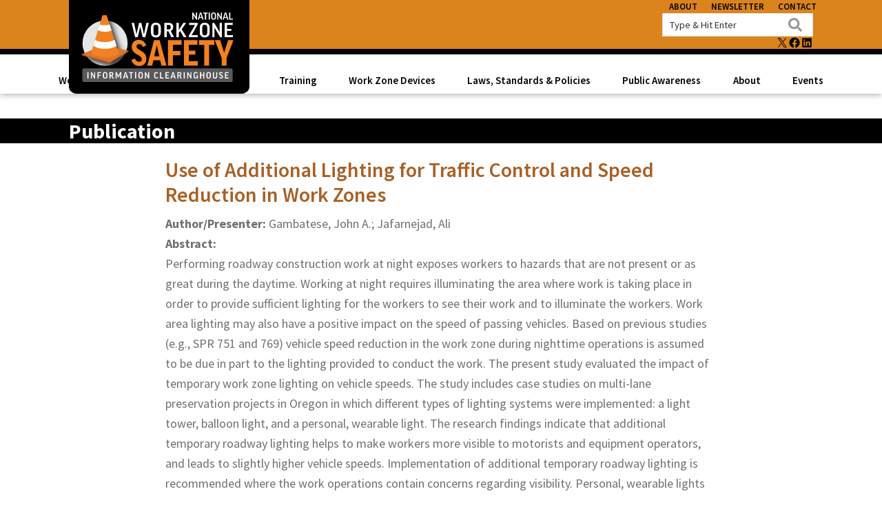

--- FILE ---
content_type: text/html; charset=UTF-8
request_url: https://workzonesafety.org/publication/use-of-additional-lighting-for-traffic-control-and-speed-reduction-in-work-zones/
body_size: 21804
content:
<!DOCTYPE html>
<html lang="en-US">
<head >
<meta charset="UTF-8" />
<meta name="viewport" content="width=device-width, initial-scale=1" />
<meta name='robots' content='index, follow, max-image-preview:large, max-snippet:-1, max-video-preview:-1' />
	<style>img:is([sizes="auto" i], [sizes^="auto," i]) { contain-intrinsic-size: 3000px 1500px }</style>
	
<!-- Google Tag Manager for WordPress by gtm4wp.com -->
<script data-cfasync="false" data-pagespeed-no-defer>
	var gtm4wp_datalayer_name = "dataLayer";
	var dataLayer = dataLayer || [];
</script>
<!-- End Google Tag Manager for WordPress by gtm4wp.com -->
	<!-- This site is optimized with the Yoast SEO plugin v26.7 - https://yoast.com/wordpress/plugins/seo/ -->
	<title>Use of Additional Lighting for Traffic Control and Speed Reduction in Work Zones &#8212; Work Zone Safety Information Clearinghouse</title>
	<link rel="canonical" href="https://workzonesafety.org/publication/use-of-additional-lighting-for-traffic-control-and-speed-reduction-in-work-zones/" />
	<meta property="og:locale" content="en_US" />
	<meta property="og:type" content="article" />
	<meta property="og:title" content="Use of Additional Lighting for Traffic Control and Speed Reduction in Work Zones &#8212; Work Zone Safety Information Clearinghouse" />
	<meta property="og:description" content="Author/Presenter: Gambatese, John A.; Jafarnejad, AliAbstract: Performing roadway construction work at night exposes workers to hazards that are not present or as great during the daytime. Working at night requires [&hellip;]" />
	<meta property="og:url" content="https://workzonesafety.org/publication/use-of-additional-lighting-for-traffic-control-and-speed-reduction-in-work-zones/" />
	<meta property="og:site_name" content="Work Zone Safety Information Clearinghouse" />
	<meta property="article:publisher" content="https://www.facebook.com/workzonesafety.org/" />
	<meta property="article:modified_time" content="2024-05-01T20:42:55+00:00" />
	<meta name="twitter:card" content="summary_large_image" />
	<meta name="twitter:site" content="@WorkZoneSafety" />
	<meta name="twitter:label1" content="Est. reading time" />
	<meta name="twitter:data1" content="1 minute" />
	<script type="application/ld+json" class="yoast-schema-graph">{"@context":"https://schema.org","@graph":[{"@type":"WebPage","@id":"https://workzonesafety.org/publication/use-of-additional-lighting-for-traffic-control-and-speed-reduction-in-work-zones/","url":"https://workzonesafety.org/publication/use-of-additional-lighting-for-traffic-control-and-speed-reduction-in-work-zones/","name":"Use of Additional Lighting for Traffic Control and Speed Reduction in Work Zones &#8212; Work Zone Safety Information Clearinghouse","isPartOf":{"@id":"https://workzonesafety.org/#website"},"datePublished":"2018-05-16T22:34:07+00:00","dateModified":"2024-05-01T20:42:55+00:00","breadcrumb":{"@id":"https://workzonesafety.org/publication/use-of-additional-lighting-for-traffic-control-and-speed-reduction-in-work-zones/#breadcrumb"},"inLanguage":"en-US","potentialAction":[{"@type":"ReadAction","target":["https://workzonesafety.org/publication/use-of-additional-lighting-for-traffic-control-and-speed-reduction-in-work-zones/"]}]},{"@type":"BreadcrumbList","@id":"https://workzonesafety.org/publication/use-of-additional-lighting-for-traffic-control-and-speed-reduction-in-work-zones/#breadcrumb","itemListElement":[{"@type":"ListItem","position":1,"name":"Home","item":"https://workzonesafety.org/"},{"@type":"ListItem","position":2,"name":"Publications","item":"https://workzonesafety.org/publication/"},{"@type":"ListItem","position":3,"name":"Use of Additional Lighting for Traffic Control and Speed Reduction in Work Zones"}]},{"@type":"WebSite","@id":"https://workzonesafety.org/#website","url":"https://workzonesafety.org/","name":"Work Zone Safety Information Clearinghouse","description":"Library of Resources to Improve Roadway Work Zone Safety for All Roadway Users","publisher":{"@id":"https://workzonesafety.org/#organization"},"potentialAction":[{"@type":"SearchAction","target":{"@type":"EntryPoint","urlTemplate":"https://workzonesafety.org/?s={search_term_string}"},"query-input":{"@type":"PropertyValueSpecification","valueRequired":true,"valueName":"search_term_string"}}],"inLanguage":"en-US"},{"@type":"Organization","@id":"https://workzonesafety.org/#organization","name":"Work Zone Safety Clearinghouse","url":"https://workzonesafety.org/","logo":{"@type":"ImageObject","inLanguage":"en-US","@id":"https://workzonesafety.org/#/schema/logo/image/","url":"https://workzonesafety.org/wp-content/uploads/2022/03/logo.png","contentUrl":"https://workzonesafety.org/wp-content/uploads/2022/03/logo.png","width":1746,"height":651,"caption":"Work Zone Safety Clearinghouse"},"image":{"@id":"https://workzonesafety.org/#/schema/logo/image/"},"sameAs":["https://www.facebook.com/workzonesafety.org/","https://x.com/WorkZoneSafety"]}]}</script>
	<!-- / Yoast SEO plugin. -->


<link rel='dns-prefetch' href='//fonts.googleapis.com' />
<link rel='dns-prefetch' href='//www.googletagmanager.com' />
<link href='https://fonts.gstatic.com' crossorigin rel='preconnect' />
<link rel="alternate" type="application/rss+xml" title="Work Zone Safety Information Clearinghouse &raquo; Feed" href="https://workzonesafety.org/feed/" />
<link rel="alternate" type="application/rss+xml" title="Work Zone Safety Information Clearinghouse &raquo; Comments Feed" href="https://workzonesafety.org/comments/feed/" />
<link rel="alternate" type="text/calendar" title="Work Zone Safety Information Clearinghouse &raquo; iCal Feed" href="https://workzonesafety.org/events/?ical=1" />
<script>
window._wpemojiSettings = {"baseUrl":"https:\/\/s.w.org\/images\/core\/emoji\/16.0.1\/72x72\/","ext":".png","svgUrl":"https:\/\/s.w.org\/images\/core\/emoji\/16.0.1\/svg\/","svgExt":".svg","source":{"concatemoji":"https:\/\/workzonesafety.org\/wp-includes\/js\/wp-emoji-release.min.js?ver=6.8.3"}};
/*! This file is auto-generated */
!function(s,n){var o,i,e;function c(e){try{var t={supportTests:e,timestamp:(new Date).valueOf()};sessionStorage.setItem(o,JSON.stringify(t))}catch(e){}}function p(e,t,n){e.clearRect(0,0,e.canvas.width,e.canvas.height),e.fillText(t,0,0);var t=new Uint32Array(e.getImageData(0,0,e.canvas.width,e.canvas.height).data),a=(e.clearRect(0,0,e.canvas.width,e.canvas.height),e.fillText(n,0,0),new Uint32Array(e.getImageData(0,0,e.canvas.width,e.canvas.height).data));return t.every(function(e,t){return e===a[t]})}function u(e,t){e.clearRect(0,0,e.canvas.width,e.canvas.height),e.fillText(t,0,0);for(var n=e.getImageData(16,16,1,1),a=0;a<n.data.length;a++)if(0!==n.data[a])return!1;return!0}function f(e,t,n,a){switch(t){case"flag":return n(e,"\ud83c\udff3\ufe0f\u200d\u26a7\ufe0f","\ud83c\udff3\ufe0f\u200b\u26a7\ufe0f")?!1:!n(e,"\ud83c\udde8\ud83c\uddf6","\ud83c\udde8\u200b\ud83c\uddf6")&&!n(e,"\ud83c\udff4\udb40\udc67\udb40\udc62\udb40\udc65\udb40\udc6e\udb40\udc67\udb40\udc7f","\ud83c\udff4\u200b\udb40\udc67\u200b\udb40\udc62\u200b\udb40\udc65\u200b\udb40\udc6e\u200b\udb40\udc67\u200b\udb40\udc7f");case"emoji":return!a(e,"\ud83e\udedf")}return!1}function g(e,t,n,a){var r="undefined"!=typeof WorkerGlobalScope&&self instanceof WorkerGlobalScope?new OffscreenCanvas(300,150):s.createElement("canvas"),o=r.getContext("2d",{willReadFrequently:!0}),i=(o.textBaseline="top",o.font="600 32px Arial",{});return e.forEach(function(e){i[e]=t(o,e,n,a)}),i}function t(e){var t=s.createElement("script");t.src=e,t.defer=!0,s.head.appendChild(t)}"undefined"!=typeof Promise&&(o="wpEmojiSettingsSupports",i=["flag","emoji"],n.supports={everything:!0,everythingExceptFlag:!0},e=new Promise(function(e){s.addEventListener("DOMContentLoaded",e,{once:!0})}),new Promise(function(t){var n=function(){try{var e=JSON.parse(sessionStorage.getItem(o));if("object"==typeof e&&"number"==typeof e.timestamp&&(new Date).valueOf()<e.timestamp+604800&&"object"==typeof e.supportTests)return e.supportTests}catch(e){}return null}();if(!n){if("undefined"!=typeof Worker&&"undefined"!=typeof OffscreenCanvas&&"undefined"!=typeof URL&&URL.createObjectURL&&"undefined"!=typeof Blob)try{var e="postMessage("+g.toString()+"("+[JSON.stringify(i),f.toString(),p.toString(),u.toString()].join(",")+"));",a=new Blob([e],{type:"text/javascript"}),r=new Worker(URL.createObjectURL(a),{name:"wpTestEmojiSupports"});return void(r.onmessage=function(e){c(n=e.data),r.terminate(),t(n)})}catch(e){}c(n=g(i,f,p,u))}t(n)}).then(function(e){for(var t in e)n.supports[t]=e[t],n.supports.everything=n.supports.everything&&n.supports[t],"flag"!==t&&(n.supports.everythingExceptFlag=n.supports.everythingExceptFlag&&n.supports[t]);n.supports.everythingExceptFlag=n.supports.everythingExceptFlag&&!n.supports.flag,n.DOMReady=!1,n.readyCallback=function(){n.DOMReady=!0}}).then(function(){return e}).then(function(){var e;n.supports.everything||(n.readyCallback(),(e=n.source||{}).concatemoji?t(e.concatemoji):e.wpemoji&&e.twemoji&&(t(e.twemoji),t(e.wpemoji)))}))}((window,document),window._wpemojiSettings);
</script>
<link rel='stylesheet' id='genesis-blocks-style-css-css' href='https://workzonesafety.org/wp-content/plugins/genesis-blocks/dist/style-blocks.build.css?ver=1765185660' media='all' />
<style id='wp-emoji-styles-inline-css'>

	img.wp-smiley, img.emoji {
		display: inline !important;
		border: none !important;
		box-shadow: none !important;
		height: 1em !important;
		width: 1em !important;
		margin: 0 0.07em !important;
		vertical-align: -0.1em !important;
		background: none !important;
		padding: 0 !important;
	}
</style>
<link rel='stylesheet' id='wp-block-library-css' href='https://workzonesafety.org/wp-content/plugins/gutenberg/build/styles/block-library/style.css?ver=22.3.0' media='all' />
<style id='classic-theme-styles-inline-css'>
.wp-block-button__link{background-color:#32373c;border-radius:9999px;box-shadow:none;color:#fff;font-size:1.125em;padding:calc(.667em + 2px) calc(1.333em + 2px);text-decoration:none}.wp-block-file__button{background:#32373c;color:#fff}.wp-block-accordion-heading{margin:0}.wp-block-accordion-heading__toggle{background-color:inherit!important;color:inherit!important}.wp-block-accordion-heading__toggle:not(:focus-visible){outline:none}.wp-block-accordion-heading__toggle:focus,.wp-block-accordion-heading__toggle:hover{background-color:inherit!important;border:none;box-shadow:none;color:inherit;padding:var(--wp--preset--spacing--20,1em) 0;text-decoration:none}.wp-block-accordion-heading__toggle:focus-visible{outline:auto;outline-offset:0}
</style>
<link rel='stylesheet' id='cb-carousel-style-css' href='https://workzonesafety.org/wp-content/plugins/carousel-block/blocks/../build/carousel-legacy/style-index.css?ver=2.0.6' media='all' />
<style id='cb-carousel-v2-style-inline-css'>
.wp-block-cb-carousel-v2{position:relative}.wp-block-cb-carousel-v2[data-cb-pagination=true] .swiper-horizontal{margin-bottom:calc(var(--wp--custom--carousel-block--pagination-bullet-size, 8px)*4)}.wp-block-cb-carousel-v2 .cb-button-next,.wp-block-cb-carousel-v2 .cb-button-prev{color:var(--wp--custom--carousel-block--navigation-color,#000);height:var(--wp--custom--carousel-block--navigation-size,22px);margin-top:calc(0px - var(--wp--custom--carousel-block--navigation-size, 22px)/2);width:calc(var(--wp--custom--carousel-block--navigation-size, 22px)/44*27)}.wp-block-cb-carousel-v2 .cb-button-next:after,.wp-block-cb-carousel-v2 .cb-button-prev:after{font-size:var(--wp--custom--carousel-block--navigation-size,22px)}.wp-block-cb-carousel-v2 .cb-button-next:hover,.wp-block-cb-carousel-v2 .cb-button-prev:hover{color:var(--wp--custom--carousel-block--navigation-hover-color,var(--wp--custom--carousel-block--navigation-color,#000))}.wp-block-cb-carousel-v2 .cb-button-prev,.wp-block-cb-carousel-v2.cb-rtl .cb-button-next{left:calc(var(--wp--custom--carousel-block--navigation-size, 22px)*-1/44*27 - var(--wp--custom--carousel-block--navigation-sides-offset, 10px));right:auto}.wp-block-cb-carousel-v2 .cb-button-next,.wp-block-cb-carousel-v2.cb-rtl .cb-button-prev{left:auto;right:calc(var(--wp--custom--carousel-block--navigation-size, 22px)*-1/44*27 - var(--wp--custom--carousel-block--navigation-sides-offset, 10px))}.wp-block-cb-carousel-v2.cb-rtl .cb-button-next,.wp-block-cb-carousel-v2.cb-rtl .cb-button-prev{transform:scaleX(-1)}.wp-block-cb-carousel-v2 .cb-pagination.swiper-pagination-horizontal{bottom:var(--wp--custom--carousel-block--pagination-bottom,-20px);display:flex;justify-content:center;top:var(--wp--custom--carousel-block--pagination-top,auto)}.wp-block-cb-carousel-v2 .cb-pagination.swiper-pagination-horizontal.swiper-pagination-bullets .cb-pagination-bullet{margin:0 var(--wp--custom--carousel-block--pagination-bullet-horizontal-gap,4px)}.wp-block-cb-carousel-v2 .cb-pagination .cb-pagination-bullet{background:var(--wp--custom--carousel-block--pagination-bullet-color,var(--wp--custom--carousel-block--pagination-bullet-inactive-color,#000));height:var(--wp--custom--carousel-block--pagination-bullet-size,8px);opacity:var(--wp--custom--carousel-block--pagination-bullet-inactive-opacity,var(--wp--custom--carousel-block--pagination-bullet-opacity,.2));width:var(--wp--custom--carousel-block--pagination-bullet-size,8px)}.wp-block-cb-carousel-v2 .cb-pagination .cb-pagination-bullet.swiper-pagination-bullet-active{background:var(--wp--custom--carousel-block--pagination-bullet-active-color,#000);opacity:var(--wp--custom--carousel-block--pagination-bullet-active-opacity,1)}.wp-block-cb-carousel-v2 .cb-pagination .cb-pagination-bullet:not(.swiper-pagination-bullet-active):hover{background:var(--wp--custom--carousel-block--pagination-bullet-hover-color,var(--wp--custom--carousel-block--pagination-bullet-inactive-hover-color,var(--wp--custom--carousel-block--pagination-bullet-active-color,#000)));opacity:var(--wp--custom--carousel-block--pagination-bullet-inactive-hover-opacity,var(--wp--custom--carousel-block--pagination-bullet-inactive-opacity,.2))}.wp-block-cb-carousel-v2.alignfull .cb-button-next,.wp-block-cb-carousel-v2.alignfull .cb-button-prev{color:var(--wp--custom--carousel-block--navigation-alignfull-color,#000)}.wp-block-cb-carousel-v2.alignfull .cb-button-prev,.wp-block-cb-carousel-v2.alignfull.cb-rtl .cb-button-next{left:var(--wp--custom--carousel-block--navigation-sides-offset,10px);right:auto}.wp-block-cb-carousel-v2.alignfull .cb-button-next,.wp-block-cb-carousel-v2.alignfull.cb-rtl .cb-button-prev{left:auto;right:var(--wp--custom--carousel-block--navigation-sides-offset,10px)}.wp-block-cb-carousel-v2 .wp-block-image{margin-bottom:var(--wp--custom--carousel-block--image-margin-bottom,0);margin-top:var(--wp--custom--carousel-block--image-margin-top,0)}.wp-block-cb-carousel-v2 .wp-block-cover{margin-bottom:var(--wp--custom--carousel-block--cover-margin-bottom,0);margin-top:var(--wp--custom--carousel-block--cover-margin-top,0)}.wp-block-cb-carousel-v2 .wp-block-cover.aligncenter,.wp-block-cb-carousel-v2 .wp-block-image.aligncenter{margin-left:auto!important;margin-right:auto!important}

</style>
<style id='global-styles-inline-css'>
:root{--wp--preset--aspect-ratio--square: 1;--wp--preset--aspect-ratio--4-3: 4/3;--wp--preset--aspect-ratio--3-4: 3/4;--wp--preset--aspect-ratio--3-2: 3/2;--wp--preset--aspect-ratio--2-3: 2/3;--wp--preset--aspect-ratio--16-9: 16/9;--wp--preset--aspect-ratio--9-16: 9/16;--wp--preset--color--black: #000000;--wp--preset--color--cyan-bluish-gray: #abb8c3;--wp--preset--color--white: #ffffff;--wp--preset--color--pale-pink: #f78da7;--wp--preset--color--vivid-red: #cf2e2e;--wp--preset--color--luminous-vivid-orange: #ff6900;--wp--preset--color--luminous-vivid-amber: #fcb900;--wp--preset--color--light-green-cyan: #7bdcb5;--wp--preset--color--vivid-green-cyan: #00d084;--wp--preset--color--pale-cyan-blue: #8ed1fc;--wp--preset--color--vivid-cyan-blue: #0693e3;--wp--preset--color--vivid-purple: #9b51e0;--wp--preset--color--theme-primary: #a96025;--wp--preset--color--theme-secondary: #333333;--wp--preset--gradient--vivid-cyan-blue-to-vivid-purple: linear-gradient(135deg,rgb(6,147,227) 0%,rgb(155,81,224) 100%);--wp--preset--gradient--light-green-cyan-to-vivid-green-cyan: linear-gradient(135deg,rgb(122,220,180) 0%,rgb(0,208,130) 100%);--wp--preset--gradient--luminous-vivid-amber-to-luminous-vivid-orange: linear-gradient(135deg,rgb(252,185,0) 0%,rgb(255,105,0) 100%);--wp--preset--gradient--luminous-vivid-orange-to-vivid-red: linear-gradient(135deg,rgb(255,105,0) 0%,rgb(207,46,46) 100%);--wp--preset--gradient--very-light-gray-to-cyan-bluish-gray: linear-gradient(135deg,rgb(238,238,238) 0%,rgb(169,184,195) 100%);--wp--preset--gradient--cool-to-warm-spectrum: linear-gradient(135deg,rgb(74,234,220) 0%,rgb(151,120,209) 20%,rgb(207,42,186) 40%,rgb(238,44,130) 60%,rgb(251,105,98) 80%,rgb(254,248,76) 100%);--wp--preset--gradient--blush-light-purple: linear-gradient(135deg,rgb(255,206,236) 0%,rgb(152,150,240) 100%);--wp--preset--gradient--blush-bordeaux: linear-gradient(135deg,rgb(254,205,165) 0%,rgb(254,45,45) 50%,rgb(107,0,62) 100%);--wp--preset--gradient--luminous-dusk: linear-gradient(135deg,rgb(255,203,112) 0%,rgb(199,81,192) 50%,rgb(65,88,208) 100%);--wp--preset--gradient--pale-ocean: linear-gradient(135deg,rgb(255,245,203) 0%,rgb(182,227,212) 50%,rgb(51,167,181) 100%);--wp--preset--gradient--electric-grass: linear-gradient(135deg,rgb(202,248,128) 0%,rgb(113,206,126) 100%);--wp--preset--gradient--midnight: linear-gradient(135deg,rgb(2,3,129) 0%,rgb(40,116,252) 100%);--wp--preset--font-size--small: 12px;--wp--preset--font-size--medium: 20px;--wp--preset--font-size--large: 20px;--wp--preset--font-size--x-large: 42px;--wp--preset--font-size--normal: 18px;--wp--preset--font-size--larger: 24px;--wp--preset--spacing--20: 0.44rem;--wp--preset--spacing--30: 0.67rem;--wp--preset--spacing--40: 1rem;--wp--preset--spacing--50: 1.5rem;--wp--preset--spacing--60: 2.25rem;--wp--preset--spacing--70: 3.38rem;--wp--preset--spacing--80: 5.06rem;--wp--preset--shadow--natural: 6px 6px 9px rgba(0, 0, 0, 0.2);--wp--preset--shadow--deep: 12px 12px 50px rgba(0, 0, 0, 0.4);--wp--preset--shadow--sharp: 6px 6px 0px rgba(0, 0, 0, 0.2);--wp--preset--shadow--outlined: 6px 6px 0px -3px rgb(255, 255, 255), 6px 6px rgb(0, 0, 0);--wp--preset--shadow--crisp: 6px 6px 0px rgb(0, 0, 0);}:where(.is-layout-flex){gap: 0.5em;}:where(.is-layout-grid){gap: 0.5em;}body .is-layout-flex{display: flex;}.is-layout-flex{flex-wrap: wrap;align-items: center;}.is-layout-flex > :is(*, div){margin: 0;}body .is-layout-grid{display: grid;}.is-layout-grid > :is(*, div){margin: 0;}:where(.wp-block-columns.is-layout-flex){gap: 2em;}:where(.wp-block-columns.is-layout-grid){gap: 2em;}:where(.wp-block-post-template.is-layout-flex){gap: 1.25em;}:where(.wp-block-post-template.is-layout-grid){gap: 1.25em;}.has-black-color{color: var(--wp--preset--color--black) !important;}.has-cyan-bluish-gray-color{color: var(--wp--preset--color--cyan-bluish-gray) !important;}.has-white-color{color: var(--wp--preset--color--white) !important;}.has-pale-pink-color{color: var(--wp--preset--color--pale-pink) !important;}.has-vivid-red-color{color: var(--wp--preset--color--vivid-red) !important;}.has-luminous-vivid-orange-color{color: var(--wp--preset--color--luminous-vivid-orange) !important;}.has-luminous-vivid-amber-color{color: var(--wp--preset--color--luminous-vivid-amber) !important;}.has-light-green-cyan-color{color: var(--wp--preset--color--light-green-cyan) !important;}.has-vivid-green-cyan-color{color: var(--wp--preset--color--vivid-green-cyan) !important;}.has-pale-cyan-blue-color{color: var(--wp--preset--color--pale-cyan-blue) !important;}.has-vivid-cyan-blue-color{color: var(--wp--preset--color--vivid-cyan-blue) !important;}.has-vivid-purple-color{color: var(--wp--preset--color--vivid-purple) !important;}.has-black-background-color{background-color: var(--wp--preset--color--black) !important;}.has-cyan-bluish-gray-background-color{background-color: var(--wp--preset--color--cyan-bluish-gray) !important;}.has-white-background-color{background-color: var(--wp--preset--color--white) !important;}.has-pale-pink-background-color{background-color: var(--wp--preset--color--pale-pink) !important;}.has-vivid-red-background-color{background-color: var(--wp--preset--color--vivid-red) !important;}.has-luminous-vivid-orange-background-color{background-color: var(--wp--preset--color--luminous-vivid-orange) !important;}.has-luminous-vivid-amber-background-color{background-color: var(--wp--preset--color--luminous-vivid-amber) !important;}.has-light-green-cyan-background-color{background-color: var(--wp--preset--color--light-green-cyan) !important;}.has-vivid-green-cyan-background-color{background-color: var(--wp--preset--color--vivid-green-cyan) !important;}.has-pale-cyan-blue-background-color{background-color: var(--wp--preset--color--pale-cyan-blue) !important;}.has-vivid-cyan-blue-background-color{background-color: var(--wp--preset--color--vivid-cyan-blue) !important;}.has-vivid-purple-background-color{background-color: var(--wp--preset--color--vivid-purple) !important;}.has-black-border-color{border-color: var(--wp--preset--color--black) !important;}.has-cyan-bluish-gray-border-color{border-color: var(--wp--preset--color--cyan-bluish-gray) !important;}.has-white-border-color{border-color: var(--wp--preset--color--white) !important;}.has-pale-pink-border-color{border-color: var(--wp--preset--color--pale-pink) !important;}.has-vivid-red-border-color{border-color: var(--wp--preset--color--vivid-red) !important;}.has-luminous-vivid-orange-border-color{border-color: var(--wp--preset--color--luminous-vivid-orange) !important;}.has-luminous-vivid-amber-border-color{border-color: var(--wp--preset--color--luminous-vivid-amber) !important;}.has-light-green-cyan-border-color{border-color: var(--wp--preset--color--light-green-cyan) !important;}.has-vivid-green-cyan-border-color{border-color: var(--wp--preset--color--vivid-green-cyan) !important;}.has-pale-cyan-blue-border-color{border-color: var(--wp--preset--color--pale-cyan-blue) !important;}.has-vivid-cyan-blue-border-color{border-color: var(--wp--preset--color--vivid-cyan-blue) !important;}.has-vivid-purple-border-color{border-color: var(--wp--preset--color--vivid-purple) !important;}.has-vivid-cyan-blue-to-vivid-purple-gradient-background{background: var(--wp--preset--gradient--vivid-cyan-blue-to-vivid-purple) !important;}.has-light-green-cyan-to-vivid-green-cyan-gradient-background{background: var(--wp--preset--gradient--light-green-cyan-to-vivid-green-cyan) !important;}.has-luminous-vivid-amber-to-luminous-vivid-orange-gradient-background{background: var(--wp--preset--gradient--luminous-vivid-amber-to-luminous-vivid-orange) !important;}.has-luminous-vivid-orange-to-vivid-red-gradient-background{background: var(--wp--preset--gradient--luminous-vivid-orange-to-vivid-red) !important;}.has-very-light-gray-to-cyan-bluish-gray-gradient-background{background: var(--wp--preset--gradient--very-light-gray-to-cyan-bluish-gray) !important;}.has-cool-to-warm-spectrum-gradient-background{background: var(--wp--preset--gradient--cool-to-warm-spectrum) !important;}.has-blush-light-purple-gradient-background{background: var(--wp--preset--gradient--blush-light-purple) !important;}.has-blush-bordeaux-gradient-background{background: var(--wp--preset--gradient--blush-bordeaux) !important;}.has-luminous-dusk-gradient-background{background: var(--wp--preset--gradient--luminous-dusk) !important;}.has-pale-ocean-gradient-background{background: var(--wp--preset--gradient--pale-ocean) !important;}.has-electric-grass-gradient-background{background: var(--wp--preset--gradient--electric-grass) !important;}.has-midnight-gradient-background{background: var(--wp--preset--gradient--midnight) !important;}.has-small-font-size{font-size: var(--wp--preset--font-size--small) !important;}.has-medium-font-size{font-size: var(--wp--preset--font-size--medium) !important;}.has-large-font-size{font-size: var(--wp--preset--font-size--large) !important;}.has-x-large-font-size{font-size: var(--wp--preset--font-size--x-large) !important;}
:where(.wp-block-columns.is-layout-flex){gap: 2em;}:where(.wp-block-columns.is-layout-grid){gap: 2em;}
:root :where(.wp-block-pullquote){font-size: 1.5em;line-height: 1.6;}
:where(.wp-block-post-template.is-layout-flex){gap: 1.25em;}:where(.wp-block-post-template.is-layout-grid){gap: 1.25em;}
:where(.wp-block-term-template.is-layout-flex){gap: 1.25em;}:where(.wp-block-term-template.is-layout-grid){gap: 1.25em;}
</style>
<link rel='stylesheet' id='workzone-safety-clearinghouse-css' href='https://workzonesafety.org/wp-content/themes/workzone-safety/style.css?id=ed52f3864d5db2dcdc31' media='all' />
<link rel='stylesheet' id='workzone-safety-clearinghouse-fonts-css' href='https://fonts.googleapis.com/css?family=Source+Sans+Pro:400,400i,600,700&#038;display=swap' media='all' />
<link rel='stylesheet' id='dashicons-css' href='https://workzonesafety.org/wp-includes/css/dashicons.min.css?ver=6.8.3' media='all' />
<link rel='stylesheet' id='workzone-safety-clearinghouse-gutenberg-css' href='https://workzonesafety.org/wp-content/themes/workzone-safety/lib/gutenberg/front-end.css?id=9963972482f1b3a3b4b8' media='all' />
<style id='workzone-safety-clearinghouse-gutenberg-inline-css'>
.gb-block-post-grid .gb-post-grid-items h2 a:hover {
	color: #a96025;
}

.site-container .wp-block-button .wp-block-button__link {
	background-color: #a96025;
}

.wp-block-button .wp-block-button__link:not(.has-background),
.wp-block-button .wp-block-button__link:not(.has-background):focus,
.wp-block-button .wp-block-button__link:not(.has-background):hover {
	color: #ffffff;
}

.site-container .wp-block-button.is-style-outline .wp-block-button__link {
	color: #a96025;
}

.site-container .wp-block-button.is-style-outline .wp-block-button__link:focus,
.site-container .wp-block-button.is-style-outline .wp-block-button__link:hover {
	color: #cc8348;
}		.site-container .has-small-font-size {
			font-size: 12px;
		}		.site-container .has-normal-font-size {
			font-size: 18px;
		}		.site-container .has-large-font-size {
			font-size: 20px;
		}		.site-container .has-larger-font-size {
			font-size: 24px;
		}		.site-container .has-theme-primary-color,
		.site-container .wp-block-button .wp-block-button__link.has-theme-primary-color,
		.site-container .wp-block-button.is-style-outline .wp-block-button__link.has-theme-primary-color {
			color: #a96025;
		}

		.site-container .has-theme-primary-background-color,
		.site-container .wp-block-button .wp-block-button__link.has-theme-primary-background-color,
		.site-container .wp-block-pullquote.is-style-solid-color.has-theme-primary-background-color {
			background-color: #a96025;
		}		.site-container .has-theme-secondary-color,
		.site-container .wp-block-button .wp-block-button__link.has-theme-secondary-color,
		.site-container .wp-block-button.is-style-outline .wp-block-button__link.has-theme-secondary-color {
			color: #333333;
		}

		.site-container .has-theme-secondary-background-color,
		.site-container .wp-block-button .wp-block-button__link.has-theme-secondary-background-color,
		.site-container .wp-block-pullquote.is-style-solid-color.has-theme-secondary-background-color {
			background-color: #333333;
		}
</style>
<link rel='stylesheet' id='simple-social-icons-font-css' href='https://workzonesafety.org/wp-content/plugins/simple-social-icons/css/style.css?ver=4.0.0' media='all' />
<link rel='stylesheet' id='slb_core-css' href='https://workzonesafety.org/wp-content/plugins/simple-lightbox/client/css/app.css?ver=2.9.4' media='all' />
<link rel='stylesheet' id='tablepress-default-css' href='https://workzonesafety.org/wp-content/plugins/tablepress/css/build/default.css?ver=3.2.6' media='all' />
<link rel='stylesheet' id='algolia-autocomplete-css' href='https://workzonesafety.org/wp-content/plugins/wp-search-with-algolia/css/algolia-autocomplete.css?ver=2.11.1' media='all' />
<style id='kadence-blocks-global-variables-inline-css'>
:root {--global-kb-font-size-sm:clamp(0.8rem, 0.73rem + 0.217vw, 0.9rem);--global-kb-font-size-md:clamp(1.1rem, 0.995rem + 0.326vw, 1.25rem);--global-kb-font-size-lg:clamp(1.75rem, 1.576rem + 0.543vw, 2rem);--global-kb-font-size-xl:clamp(2.25rem, 1.728rem + 1.63vw, 3rem);--global-kb-font-size-xxl:clamp(2.5rem, 1.456rem + 3.26vw, 4rem);--global-kb-font-size-xxxl:clamp(2.75rem, 0.489rem + 7.065vw, 6rem);}:root {--global-palette1: #3182CE;--global-palette2: #2B6CB0;--global-palette3: #1A202C;--global-palette4: #2D3748;--global-palette5: #4A5568;--global-palette6: #718096;--global-palette7: #EDF2F7;--global-palette8: #F7FAFC;--global-palette9: #ffffff;}
</style>
<link rel='stylesheet' id='pcs-styles-css' href='https://workzonesafety.org/wp-content/plugins/post-content-shortcodes/styles/default-styles.css?ver=1.0' media='screen' />
<script src="https://workzonesafety.org/wp-includes/js/jquery/jquery.min.js?ver=3.7.1" id="jquery-core-js"></script>
<script src="https://workzonesafety.org/wp-includes/js/jquery/jquery-migrate.min.js?ver=3.4.1" id="jquery-migrate-js"></script>
<link rel="https://api.w.org/" href="https://workzonesafety.org/wp-json/" /><link rel="EditURI" type="application/rsd+xml" title="RSD" href="https://workzonesafety.org/xmlrpc.php?rsd" />
<link rel='shortlink' href='https://workzonesafety.org/?p=52121' />
<link rel="alternate" title="oEmbed (JSON)" type="application/json+oembed" href="https://workzonesafety.org/wp-json/oembed/1.0/embed?url=https%3A%2F%2Fworkzonesafety.org%2Fpublication%2Fuse-of-additional-lighting-for-traffic-control-and-speed-reduction-in-work-zones%2F" />
<link rel="alternate" title="oEmbed (XML)" type="text/xml+oembed" href="https://workzonesafety.org/wp-json/oembed/1.0/embed?url=https%3A%2F%2Fworkzonesafety.org%2Fpublication%2Fuse-of-additional-lighting-for-traffic-control-and-speed-reduction-in-work-zones%2F&#038;format=xml" />
<meta name="generator" content="Site Kit by Google 1.170.0" /><script type="text/javascript">//<![CDATA[
  function external_links_in_new_windows_loop() {
    if (!document.links) {
      document.links = document.getElementsByTagName('a');
    }
    var change_link = false;
    var force = '';
    var ignore = '';

    for (var t=0; t<document.links.length; t++) {
      var all_links = document.links[t];
      change_link = false;
      
      if(document.links[t].hasAttribute('onClick') == false) {
        // forced if the address starts with http (or also https), but does not link to the current domain
        if(all_links.href.search(/^http/) != -1 && all_links.href.search('workzonesafety.org') == -1 && all_links.href.search(/^#/) == -1) {
          // console.log('Changed ' + all_links.href);
          change_link = true;
        }
          
        if(force != '' && all_links.href.search(force) != -1) {
          // forced
          // console.log('force ' + all_links.href);
          change_link = true;
        }
        
        if(ignore != '' && all_links.href.search(ignore) != -1) {
          // console.log('ignore ' + all_links.href);
          // ignored
          change_link = false;
        }

        if(change_link == true) {
          // console.log('Changed ' + all_links.href);
          document.links[t].setAttribute('onClick', 'javascript:window.open(\'' + all_links.href.replace(/'/g, '') + '\', \'_blank\', \'noopener\'); return false;');
          document.links[t].removeAttribute('target');
        }
      }
    }
  }
  
  // Load
  function external_links_in_new_windows_load(func)
  {  
    var oldonload = window.onload;
    if (typeof window.onload != 'function'){
      window.onload = func;
    } else {
      window.onload = function(){
        oldonload();
        func();
      }
    }
  }

  external_links_in_new_windows_load(external_links_in_new_windows_loop);
  //]]></script>

<!-- Stream WordPress user activity plugin v4.1.1 -->
<meta name="tec-api-version" content="v1"><meta name="tec-api-origin" content="https://workzonesafety.org"><link rel="alternate" href="https://workzonesafety.org/wp-json/tribe/events/v1/" />
<!-- Google Tag Manager for WordPress by gtm4wp.com -->
<!-- GTM Container placement set to automatic -->
<script data-cfasync="false" data-pagespeed-no-defer>
	var dataLayer_content = {"pagePostType":"publication","pagePostType2":"single-publication","pagePostAuthor":"Ally Toth"};
	dataLayer.push( dataLayer_content );
</script>
<script data-cfasync="false" data-pagespeed-no-defer>
(function(w,d,s,l,i){w[l]=w[l]||[];w[l].push({'gtm.start':
new Date().getTime(),event:'gtm.js'});var f=d.getElementsByTagName(s)[0],
j=d.createElement(s),dl=l!='dataLayer'?'&l='+l:'';j.async=true;j.src=
'//www.googletagmanager.com/gtm.js?id='+i+dl;f.parentNode.insertBefore(j,f);
})(window,document,'script','dataLayer','GTM-NXMMB6S');
</script>
<!-- End Google Tag Manager for WordPress by gtm4wp.com -->
		<script>
		(function(h,o,t,j,a,r){
			h.hj=h.hj||function(){(h.hj.q=h.hj.q||[]).push(arguments)};
			h._hjSettings={hjid:2699158,hjsv:5};
			a=o.getElementsByTagName('head')[0];
			r=o.createElement('script');r.async=1;
			r.src=t+h._hjSettings.hjid+j+h._hjSettings.hjsv;
			a.appendChild(r);
		})(window,document,'//static.hotjar.com/c/hotjar-','.js?sv=');
		</script>
				<style>
			.algolia-search-highlight {
				background-color: #fffbcc;
				border-radius: 2px;
				font-style: normal;
			}
		</style>
		
<!-- Google Tag Manager snippet added by Site Kit -->
<script>
			( function( w, d, s, l, i ) {
				w[l] = w[l] || [];
				w[l].push( {'gtm.start': new Date().getTime(), event: 'gtm.js'} );
				var f = d.getElementsByTagName( s )[0],
					j = d.createElement( s ), dl = l != 'dataLayer' ? '&l=' + l : '';
				j.async = true;
				j.src = 'https://www.googletagmanager.com/gtm.js?id=' + i + dl;
				f.parentNode.insertBefore( j, f );
			} )( window, document, 'script', 'dataLayer', 'GTM-M9XP494' );
			
</script>

<!-- End Google Tag Manager snippet added by Site Kit -->
<link rel="icon" href="https://workzonesafety.org/wp-content/uploads/2022/04/cropped-favicon-32x32.png" sizes="32x32" />
<link rel="icon" href="https://workzonesafety.org/wp-content/uploads/2022/04/cropped-favicon-192x192.png" sizes="192x192" />
<link rel="apple-touch-icon" href="https://workzonesafety.org/wp-content/uploads/2022/04/cropped-favicon-180x180.png" />
<meta name="msapplication-TileImage" content="https://workzonesafety.org/wp-content/uploads/2022/04/cropped-favicon-270x270.png" />
		<style id="wp-custom-css">
			/* temp header logo */



.wp-custom-logo .title-area {
	max-width: 150px;
	margin-left: 30px;
	padding-top: 0;
	z-index: 100;
	position: absolute;
	top: 0px;
}
.wp-custom-logo .site-title {
	display: none;
}

@media only screen and (min-width: 510px) {
	.wp-custom-logo .title-area {
		
	}
}
@media only screen and (min-width: 960px) {
	.wp-custom-logo .title-area {
		margin-left: 0;
		max-width: 300px;
  }
	.site-header>.wrap {
		padding: 0;
	}
	.nav-primary>.wrap {
		margin: 3px auto 0 auto;
	}
}
/* END temp header logo */

/* New New Logo Widget Header */
.widget-area.header-widget-area {
	margin-left: auto;
	margin-block: 1px 10px;
}

#block-2 {
	max-width: 100px;
	float: right;
}


/* New Home Styles */
.col-container {
  display: table;
  width: 100%;
border-collapse:separate;border-spacing:25px;
}

.col {
  display: table-cell;
  padding: 16px;
	border-style: solid;
  border-width: thin;
  border-color: black;
}


.widget_tribe-widget-events-month .tribe-events-widget-shortcode__header-title {
    margin-bottom: var(--tec-spacer-5);
    display: none;
}

.calendar_filter{
	margin-top: 60%;
	margin-bottom: 40%;
	padding:7px;
	border-left: solid thin;
}

.cal_section{
	padding:0;
}

.tribe-events .tribe-events-calendar-month__day-cell--selected, .tribe-events .tribe-events-calendar-month__day-cell--selected:focus, .tribe-events .tribe-events-calendar-month__day-cell--selected:hover {
    background-color: #db831d !important;
}

.home-events-section .wp-block-navigation li .wp-block-navigation-item__content {
    color: #242322;
}
.home-events-section .tribe-events-widget-events-list {
	padding: 1rem;
}
.cal-buttons {
  background-color: #DB831D;
	color: #0e0e0e;
	font-weight:600;
  padding-top: 12px;
}
/* End New Home Styles */

.strike {
	text-decoration: line-through;
}
.mutcd {
	width: 50%;
	margin: 2rem auto 0rem;
}

.tribe-events .tribe-events-calendar-month__day-cell--selected {
	background-color: #DB831D;
}

.tribe-events-widget-events-month__view-more {
	display: none;
}

.sidebar .tribe-common.tribe-events.tribe-events-widget.tribe-events-view--shortcode.tribe-events-widget-events-month,
.sidebar .tribe-common.tribe-events.tribe-events-widget.tribe-events-view--shortcode.tribe-events-widget-events-shortcode-month {
	padding: .5rem 0;
}
.post-type-archive-tribe_events .sidebar>:first-child~*, .single-tribe_events .sidebar>:first-child~* {
    margin: 1rem ;
}
.post-type-archive-tribe_events .sidebar>:first-child, .single-tribe_events .sidebar>:first-child {
	padding-left: 0;
	padding-right: 0;
}

#tribe-events-content a, .tribe-events-event-meta a {
    text-decoration: underline;
}
#tribe-events-content .gb-block-button a {
    text-decoration: none;
}


/* About */
.uagb-timeline-content .uagb-timeline-desc-content {
	box-sizing: auto;
	width:120%;
}
.content-left{
	    text-align: right !important;

}
.content-right{
	    text-align: right !important;

}
.about-border {
border-style: solid;
   border-width: thin;
   border-color: black;
}
/* END About */

/* Temporary Table Styles Data: Crash trends and stats */
table{border-collapse:collapse;float:left;width:100%}tr:nth-of-type(odd){background:#f9f7f5}td,th{border:1px solid #ccc;padding:6px;text-align:right}th{background:#444;color:#fff;text-align:center}
/* END Temporary Table Styles*/

.entry-content ul>li.uagb-tab {
	list-style-type: none;
}

/* Tablepress */
.page .tablepress .sorting:hover, .page .tablepress .sorting_asc, .page .tablepress .sorting_desc {
	background-color: #3B3B3B;
}
.tablepress tfoot th, .tablepress thead th {
	background-color: #333;
  line-height: 1.2;
	color: white;
}
/* hide state column */
.tablepress.tablepress-id-3 .column-1 {
	display: none;
}
.dataTables_wrapper .tablepress {
	width: 100% !important;
}
/* End Tablepress */

/* Crash Data Pages */
.graph-caption-text {
	font-size: .75rem;
	margin: 0 0 .5rem 0;
}

/* Gravity Forms */
.gform_legacy_markup_wrapper .gfield_required {
	color: #707070;
}
body .hidden {
	display: none;
}

.editor-styles-wrapper .hidden {
    display: block !important; /* Force visibility in block editor */
}

/* Event-specific */
/* Add A Note */
body.postid-10000185 div.tribe-events-notices>ul>li:after {
	content:" See video recordings below.";
}

/* ARTBA Styles */
/* Mailchimp Signup Embed Style */
/* Confirmation text font increase */
#mce-success-response
{
	font-size: 30px;
}
/* Whats New Page */
/* Date Right-Align */
.page-id-85044 .date
{
	font-style: italic;
	text-align: right !important;
}
/* List item separator */
.page-id-85044 li
{
    border-bottom:1px solid lightgrey;
    padding:5px;
    margin:2px;
}
.kb-table td {
  vertical-align: top;
  text-align: center;
  padding: 1rem;
  position: relative;
}

/* Vertical line between columns */
.kb-table td:first-child {
  border-right: 2px solid #a96025;
}

/* Dot on every row, centered on the vertical line */
.kb-table tr td:first-child::after {
  content: "";
  position: absolute;
  top: 50%;
  right: -9px; /* Adjust this depending on padding/border */
  transform: translateY(-50%);
  width: 16px;
  height: 16px;
  background-color: #a96025;
  border: 2px solid #ffffff;
  border-radius: 50%;
  box-shadow: 0 0 0 2px #a96025;
  z-index: 1;
}
/* disable all links inside the Work Zone Training article */
article#post-55920 a {
  pointer-events: none;
  cursor: default;
  text-decoration: none; /* optional: removes underline */
  color: inherit;         /* optional: makes link look like normal text */
}
		</style>
		</head>
<body class="wp-singular publication-template-default single single-publication postid-52121 wp-custom-logo wp-embed-responsive wp-theme-genesis wp-child-theme-workzone-safety tribe-no-js full-width-content genesis-breadcrumbs-hidden genesis-footer-widgets-hidden no-js has-no-blocks publication-single">		<!-- Google Tag Manager (noscript) snippet added by Site Kit -->
		<noscript>
			<iframe src="https://www.googletagmanager.com/ns.html?id=GTM-M9XP494" height="0" width="0" style="display:none;visibility:hidden"></iframe>
		</noscript>
		<!-- End Google Tag Manager (noscript) snippet added by Site Kit -->
		
<!-- GTM Container placement set to automatic -->
<!-- Google Tag Manager (noscript) -->
				<noscript><iframe src="https://www.googletagmanager.com/ns.html?id=GTM-NXMMB6S" height="0" width="0" style="display:none;visibility:hidden" aria-hidden="true"></iframe></noscript>
<!-- End Google Tag Manager (noscript) -->	<script>
	//<![CDATA[
	(function(){
		var c = document.body.classList;
		c.remove( 'no-js' );
		c.add( 'js' );
	})();
	//]]>
	</script>
	
<!-- GTM Container placement set to automatic -->
<!-- Google Tag Manager (noscript) --><div class="site-container"><ul class="genesis-skip-link"><li><a href="#genesis-nav-primary" class="screen-reader-shortcut"> Skip to primary navigation</a></li><li><a href="#genesis-content" class="screen-reader-shortcut"> Skip to main content</a></li></ul><header class="site-header"><div class="wrap"><div class="title-area"><a href="https://workzonesafety.org/" class="custom-logo-link" rel="home"><img width="262" height="135" src="https://workzonesafety.org/wp-content/uploads/2022/03/logo.svg" class="custom-logo" alt="Logo" decoding="async" /></a><p class="site-title">Work Zone Safety Information Clearinghouse</p><p class="site-description">Library of Resources to Improve Roadway Work Zone Safety for All Roadway Users</p></div><div class="widget-area header-widget-area"><nav class="nav-secondary" aria-label="Secondary"><div class="wrap"><ul id="menu-utility" class="menu genesis-nav-menu menu-secondary js-superfish"><li id="menu-item-88088" class="menu-item menu-item-type-post_type menu-item-object-page menu-item-88088"><a href="https://workzonesafety.org/about/"><span >About</span></a></li>
<li id="menu-item-85838" class="menu-item menu-item-type-post_type menu-item-object-page menu-item-85838"><a href="https://workzonesafety.org/newsletter/"><span >Newsletter</span></a></li>
<li id="menu-item-73130" class="menu-item menu-item-type-post_type menu-item-object-page menu-item-73130"><a href="https://workzonesafety.org/contact-us/"><span >Contact</span></a></li>
</ul></div></nav><section id="block-12" class="widget widget_block"><div class="widget-wrap"><link rel='stylesheet' id='kadence-blocks-search-css' href='https://workzonesafety.org/wp-content/plugins/kadence-blocks/dist/style-blocks-search.css?ver=3.5.32' media='all' />
<style>.kb-searchf26508-a2 .kb-search-input[type="text"]{font-size:var(--global-kb-font-size-sm, 0.9rem);border-top:1px solid #dee2e6;border-right:1px solid #dee2e6;border-bottom:1px solid #dee2e6;border-left:1px solid #dee2e6;}.kb-searchf26508-a2 .kb-search-icon svg{fill:#999999;stroke:none;}.kb-searchf26508-a2:hover .kb-search-icon svg{stroke:none;}.kb-searchf26508-a2 .kb-search-close-btn svg{fill:none;}.kb-searchf26508-a2 .kb-search-close-btn{font-size:50px;}.kb-searchf26508-a2 .kb-search-close-btn:hover svg{fill:none;}@media all and (max-width: 1024px){.kb-searchf26508-a2 .kb-search-input[type="text"]{border-top:1px solid #dee2e6;border-right:1px solid #dee2e6;border-bottom:1px solid #dee2e6;border-left:1px solid #dee2e6;}}@media all and (max-width: 767px){.kb-searchf26508-a2 .kb-search-input[type="text"]{border-top:1px solid #dee2e6;border-right:1px solid #dee2e6;border-bottom:1px solid #dee2e6;border-left:1px solid #dee2e6;}}</style><div class="kb-search kb-searchf26508-a2 wp-block-kadence-search"><form class="kb-search-form" role="search" method="get" action="https://workzonesafety.org/"><div class="kb-search-input-wrapper"><input name="s" type="text" class="kb-search-input" placeholder="Type &amp; Hit Enter" aria-label="Search Work Zone Database"><button type="submit" class="kb-search-icon-submit" aria-label="Search"><span class="kb-search-icon"><svg viewBox="0 0 512 512"  fill="currentColor" xmlns="http://www.w3.org/2000/svg"  role="img"><path d="M505 442.7L405.3 343c-4.5-4.5-10.6-7-17-7H372c27.6-35.3 44-79.7 44-128C416 93.1 322.9 0 208 0S0 93.1 0 208s93.1 208 208 208c48.3 0 92.7-16.4 128-44v16.3c0 6.4 2.5 12.5 7 17l99.7 99.7c9.4 9.4 24.6 9.4 33.9 0l28.3-28.3c9.4-9.4 9.4-24.6.1-34zM208 336c-70.7 0-128-57.2-128-128 0-70.7 57.2-128 128-128 70.7 0 128 57.2 128 128 0 70.7-57.2 128-128 128z"/></svg></span></button></div></form></div></div></section>
<section id="block-2" class="widget widget_block"><div class="widget-wrap">
<ul class="wp-block-social-links alignright has-icon-color is-style-logos-only is-content-justification-center is-layout-flex wp-container-core-social-links-is-layout-16018d1d wp-block-social-links-is-layout-flex"><li style="color:#000000;" class="wp-social-link wp-social-link-x  wp-block-social-link"><a rel="noopener nofollow" target="_blank" href="https://x.com/WorkZoneSafety" class="wp-block-social-link-anchor"><svg width="24" height="24" viewBox="0 0 24 24" version="1.1" xmlns="http://www.w3.org/2000/svg" aria-hidden="true" focusable="false"><path d="M13.982 10.622 20.54 3h-1.554l-5.693 6.618L8.745 3H3.5l6.876 10.007L3.5 21h1.554l6.012-6.989L15.868 21h5.245l-7.131-10.378Zm-2.128 2.474-.697-.997-5.543-7.93H8l4.474 6.4.697.996 5.815 8.318h-2.387l-4.745-6.787Z" /></svg><span class="wp-block-social-link-label screen-reader-text">X</span></a></li>

<li style="color:#000000;" class="wp-social-link wp-social-link-facebook  wp-block-social-link"><a rel="noopener nofollow" target="_blank" href="https://www.facebook.com/workzonesafety.org/" class="wp-block-social-link-anchor"><svg width="24" height="24" viewBox="0 0 24 24" version="1.1" xmlns="http://www.w3.org/2000/svg" aria-hidden="true" focusable="false"><path d="M12 2C6.5 2 2 6.5 2 12c0 5 3.7 9.1 8.4 9.9v-7H7.9V12h2.5V9.8c0-2.5 1.5-3.9 3.8-3.9 1.1 0 2.2.2 2.2.2v2.5h-1.3c-1.2 0-1.6.8-1.6 1.6V12h2.8l-.4 2.9h-2.3v7C18.3 21.1 22 17 22 12c0-5.5-4.5-10-10-10z"></path></svg><span class="wp-block-social-link-label screen-reader-text">Facebook</span></a></li>

<li style="color:#000000;" class="wp-social-link wp-social-link-linkedin  wp-block-social-link"><a rel="noopener nofollow" target="_blank" href="https://www.linkedin.com/groups/8637995/" class="wp-block-social-link-anchor"><svg width="24" height="24" viewBox="0 0 24 24" version="1.1" xmlns="http://www.w3.org/2000/svg" aria-hidden="true" focusable="false"><path d="M19.7,3H4.3C3.582,3,3,3.582,3,4.3v15.4C3,20.418,3.582,21,4.3,21h15.4c0.718,0,1.3-0.582,1.3-1.3V4.3 C21,3.582,20.418,3,19.7,3z M8.339,18.338H5.667v-8.59h2.672V18.338z M7.004,8.574c-0.857,0-1.549-0.694-1.549-1.548 c0-0.855,0.691-1.548,1.549-1.548c0.854,0,1.547,0.694,1.547,1.548C8.551,7.881,7.858,8.574,7.004,8.574z M18.339,18.338h-2.669 v-4.177c0-0.996-0.017-2.278-1.387-2.278c-1.389,0-1.601,1.086-1.601,2.206v4.249h-2.667v-8.59h2.559v1.174h0.037 c0.356-0.675,1.227-1.387,2.526-1.387c2.703,0,3.203,1.779,3.203,4.092V18.338z"></path></svg><span class="wp-block-social-link-label screen-reader-text">LinkedIn</span></a></li></ul>
</div></section>
<section id="block-11" class="widget widget_block widget_text"><div class="widget-wrap">
<p></p>
</div></section>
</div></div><nav class="nav-primary" aria-label="Main" id="genesis-nav-primary"><div class="wrap"><ul id="menu-main-menu" class="menu genesis-nav-menu menu-primary js-superfish"><li id="menu-item-73018" class="menu-item menu-item-type-post_type menu-item-object-page menu-item-has-children menu-item-73018"><a href="https://workzonesafety.org/work-zone-data/"><span ><div class="Work Zone Data">Work Zone Data </div></span></a>
<ul class="sub-menu">
	<li id="menu-item-73040" class="menu-item menu-item-type-post_type menu-item-object-page menu-item-73040"><a href="https://workzonesafety.org/work-zone-data/"><span >At a Glance</span></a></li>
	<li id="menu-item-73036" class="menu-item menu-item-type-post_type menu-item-object-page menu-item-73036"><a href="https://workzonesafety.org/work-zone-data/work-zone-fatal-crashes-and-fatalities/"><span >National &#038; State Traffic Data</span></a></li>
	<li id="menu-item-73037" class="menu-item menu-item-type-post_type menu-item-object-page menu-item-73037"><a href="https://workzonesafety.org/work-zone-data/work-zone-traffic-crash-trends-and-statistics/"><span >Work Zone Traffic Crash Trends and Statistics</span></a></li>
	<li id="menu-item-73038" class="menu-item menu-item-type-post_type menu-item-object-page menu-item-73038"><a href="https://workzonesafety.org/work-zone-data/worker-fatalities-and-injuries-at-road-construction-sites/"><span >Worker Fatalities and Injuries at Road Construction Sites</span></a></li>
</ul>
</li>
<li id="menu-item-73033" class="menu-item menu-item-type-post_type menu-item-object-page menu-item-has-children menu-item-73033"><a href="https://workzonesafety.org/topics-of-interest/large-truck-safety/"><span >Topics of Interest</span></a>
<ul class="sub-menu">
	<li id="menu-item-73026" class="menu-item menu-item-type-post_type menu-item-object-page menu-item-73026"><a href="https://workzonesafety.org/topics-of-interest/large-truck-safety/"><span >Commercial Motor Vehicle Safety</span></a></li>
	<li id="menu-item-73023" class="menu-item menu-item-type-post_type menu-item-object-page menu-item-73023"><a href="https://workzonesafety.org/topics-of-interest/smart-work-zones/"><span >Smart Work Zones</span></a></li>
	<li id="menu-item-73024" class="menu-item menu-item-type-post_type menu-item-object-page menu-item-73024"><a href="https://workzonesafety.org/topics-of-interest/transportation-management-plans/"><span >Work Zone Safety and MobilityTransportation Management Plans</span></a></li>
	<li id="menu-item-73025" class="menu-item menu-item-type-post_type menu-item-object-page menu-item-73025"><a href="https://workzonesafety.org/topics-of-interest/accommodating-pedestrians/"><span >Accommodating Pedestrians</span></a></li>
	<li id="menu-item-76060" class="menu-item menu-item-type-post_type menu-item-object-page menu-item-76060"><a href="https://workzonesafety.org/topics-of-interest/worker-safety-and-welfare/"><span >Worker Safety and Welfare</span></a></li>
	<li id="menu-item-73027" class="menu-item menu-item-type-post_type menu-item-object-page menu-item-73027"><a href="https://workzonesafety.org/topics-of-interest/project-coordination-in-work-zones/"><span >Project Coordination in Work Zones</span></a></li>
</ul>
</li>
<li id="menu-item-87996" class="menu-item menu-item-type-custom menu-item-object-custom menu-item-has-children menu-item-87996"><a href="#"><span >Training</span></a>
<ul class="sub-menu">
	<li id="menu-item-73030" class="menu-item menu-item-type-post_type menu-item-object-page menu-item-73030"><a href="https://workzonesafety.org/training-resources/online-courses/"><span >Online Courses</span></a></li>
	<li id="menu-item-73029" class="menu-item menu-item-type-post_type menu-item-object-page menu-item-73029"><a href="https://workzonesafety.org/training-resources/fhwa-safety-grant-products/"><span >FHWA Safety Grant Products</span></a></li>
	<li id="menu-item-73031" class="menu-item menu-item-type-post_type menu-item-object-page menu-item-73031"><a href="https://workzonesafety.org/training-resources/toolboxes/"><span >Toolboxes</span></a></li>
	<li id="menu-item-73032" class="menu-item menu-item-type-post_type menu-item-object-page menu-item-73032"><a href="https://workzonesafety.org/training-resources/"><span >Flagger</span></a></li>
	<li id="menu-item-73039" class="menu-item menu-item-type-post_type menu-item-object-page menu-item-73039"><a href="https://workzonesafety.org/training-resources/certification/"><span >Certification and <br/>  Accreditation</span></a></li>
</ul>
</li>
<li id="menu-item-73019" class="menu-item menu-item-type-post_type menu-item-object-page menu-item-73019"><a href="https://workzonesafety.org/work-zone-devices/"><span >Work Zone Devices</span></a></li>
<li id="menu-item-73020" class="menu-item menu-item-type-post_type menu-item-object-page menu-item-73020"><a href="https://workzonesafety.org/laws-standards-policies/"><span >Laws, Standards &#038; Policies</span></a></li>
<li id="menu-item-89882" class="menu-item menu-item-type-post_type menu-item-object-page menu-item-89882"><a href="https://workzonesafety.org/public-awareness/work-zone-awareness-week/"><span >Public Awareness</span></a></li>
<li id="menu-item-88087" class="menu-item menu-item-type-post_type menu-item-object-page menu-item-88087"><a href="https://workzonesafety.org/about/"><span >About</span></a></li>
<li id="menu-item-73065" class="menu-item menu-item-type-post_type_archive menu-item-object-tribe_events menu-item-73065"><a href="https://workzonesafety.org/events/"><span >Events</span></a></li>
<li id="menu-item-73131" class="hide-on-big-screen menu-item menu-item-type-post_type menu-item-object-page menu-item-73131"><a href="https://workzonesafety.org/contact-us/"><span >Contact</span></a></li>
<li id="menu-item-73083" class="hide-on-big-screen menu-item menu-item-type-custom menu-item-object-custom menu-item-73083"><a href="/?s="><span >Search</span></a></li>
</ul></div></nav></header><div class="site-inner"><div class="content-sidebar-wrap"><main class="content" id="genesis-content"><article class="post-52121 publication type-publication status-publish work_zone_topics-lighting work_zone_topics-night work_zone_topics-speed-control work_zone_topics-temporary-traffic-control work_zone_topics-visibility provider-oregon-department-of-transportation display_category-reports-papers language-english entry" aria-label="Use of Additional Lighting for Traffic Control and Speed Reduction in Work Zones"><header class="entry-header"><div class="alignfull cpt-title">Publication</div></header><div class="entry-content"><h1 class="entry-title">Use of Additional Lighting for Traffic Control and Speed Reduction in Work Zones</h1>
<strong>Author/Presenter:</strong> Gambatese, John A.; Jafarnejad, Ali<br /><strong>Abstract:</strong> <p>Performing roadway construction work at night exposes workers to hazards that are not present or as great during the daytime. Working at night requires illuminating the area where work is taking place in order to provide sufficient lighting for the workers to see their work and to illuminate the workers. Work area lighting may also have a positive impact on the speed of passing vehicles. Based on previous studies (e.g., SPR 751 and 769) vehicle speed reduction in the work zone during nighttime operations is assumed to be due in part to the lighting provided to conduct the work. The present study evaluated the impact of temporary work zone lighting on vehicle speeds. The study includes case studies on multi-lane preservation projects in Oregon in which different types of lighting systems were implemented: a light tower, balloon light, and a personal, wearable light. The research findings indicate that additional temporary roadway lighting helps to make workers more visible to motorists and equipment operators, and leads to slightly higher vehicle speeds. Implementation of additional temporary roadway lighting is recommended where the work operations contain concerns regarding visibility. Personal, wearable lights are also recommended for workers who are located away from large equipment and other light sources.</p>
<div class="fields"><strong>Publisher:</strong>&nbsp;Oregon Department of Transportation
<br /><strong>Publication Date:</strong> 2018<br /><strong>Full Text URL:</strong> <a href="https://www.oregon.gov/ODOT/Programs/ResearchDocuments/SPR791_AdditionalWorkzoneLighting.pdf">Link to URL</a><br /><strong>Publication Types:</strong>&nbsp;Books, Reports, Papers, and Research Articles
<br /><strong>Topics:</strong>&nbsp;<a href="https://workzonesafety.org/work_zone_topics/lighting/" rel="tag">Lighting</a>; <a href="https://workzonesafety.org/work_zone_topics/night/" rel="tag">Night</a>; <a href="https://workzonesafety.org/work_zone_topics/speed-control/" rel="tag">Speed Control</a>; <a href="https://workzonesafety.org/work_zone_topics/temporary-traffic-control/" rel="tag">Temporary Traffic Control</a>; <a href="https://workzonesafety.org/work_zone_topics/visibility/" rel="tag">Visibility</a>
</p></div><!-- end .fields --></div><footer class="entry-footer"></footer></article></main></div></div><footer class="site-footer"><div class="wrap"><p><section class="copyright">
Copyright &#xA9;&nbsp;2026 American Road &amp; Transportation Builders Association (ARTBA). The National Work Zone Safety Information Clearinghouse is a project of the ARTBA Transportation Development Foundation. It is operated in cooperation with the U.S. Federal Highway Administration and Texas A&amp;M Transportation Institute. | <a href="/legal-notices/copyright-statement/">Copyright Statement </a> · <a href="/legal-notices/privacy-policy/">Privacy Policy</a> · <a href="/legal-notices/disclaimer/">Disclaimer</a>
</section>
<div class="logos">
		<a class="artbalogo" title="ARTBA website" href="https://www.artba.org">
	    	<img src="/wp-content/uploads/2022/04/artbalogo1.png" alt="American Road and Transportation Builders Association">
	    </a>

	    <a class="artba" title="ARTBA Transportation Development Foundation website" href="https://artbatdf.org/">
	    	<img src="/wp-content/uploads/2022/04/Foundation.gif" alt="Transportation Development Foundation, American Road and Transportation Builders Association">
	    </a>

	    <a class="fhwa" title="FHWA website" href="https://www.fhwa.dot.gov/">
	    	<img src="/wp-content/uploads/2022/04/usdot-fhwa-logo.svg" alt="U.S. Department of Transportation Federal Highway Administration">
	    </a>

	    <a class="tti" title="Texas A&amp;M Transportation Institute website" href="https://tti.tamu.edu">
	    	<img src="/wp-content/uploads/2022/04/tti-logo.svg" alt="Texas A&amp;M Transportation Institute">
	    </a>
    </div></p></div></footer></div><script type="speculationrules">
{"prefetch":[{"source":"document","where":{"and":[{"href_matches":"\/*"},{"not":{"href_matches":["\/wp-*.php","\/wp-admin\/*","\/wp-content\/uploads\/*","\/wp-content\/*","\/wp-content\/plugins\/*","\/wp-content\/themes\/workzone-safety\/*","\/wp-content\/themes\/genesis\/*","\/*\\?(.+)"]}},{"not":{"selector_matches":"a[rel~=\"nofollow\"]"}},{"not":{"selector_matches":".no-prefetch, .no-prefetch a"}}]},"eagerness":"conservative"}]}
</script>
		<span id="tipus"></span>
				<script>
		( function ( body ) {
			'use strict';
			body.className = body.className.replace( /\btribe-no-js\b/, 'tribe-js' );
		} )( document.body );
		</script>
			<script type="text/javascript">
		function genesisBlocksShare( url, title, w, h ){
			var left = ( window.innerWidth / 2 )-( w / 2 );
			var top  = ( window.innerHeight / 2 )-( h / 2 );
			return window.open(url, title, 'toolbar=no, location=no, directories=no, status=no, menubar=no, scrollbars=no, resizable=no, copyhistory=no, width=600, height=600, top='+top+', left='+left);
		}
	</script>
	<style type="text/css" media="screen"></style><script> /* <![CDATA[ */var tribe_l10n_datatables = {"aria":{"sort_ascending":": activate to sort column ascending","sort_descending":": activate to sort column descending"},"length_menu":"Show _MENU_ entries","empty_table":"No data available in table","info":"Showing _START_ to _END_ of _TOTAL_ entries","info_empty":"Showing 0 to 0 of 0 entries","info_filtered":"(filtered from _MAX_ total entries)","zero_records":"No matching records found","search":"Search:","all_selected_text":"All items on this page were selected. ","select_all_link":"Select all pages","clear_selection":"Clear Selection.","pagination":{"all":"All","next":"Next","previous":"Previous"},"select":{"rows":{"0":"","_":": Selected %d rows","1":": Selected 1 row"}},"datepicker":{"dayNames":["Sunday","Monday","Tuesday","Wednesday","Thursday","Friday","Saturday"],"dayNamesShort":["Sun","Mon","Tue","Wed","Thu","Fri","Sat"],"dayNamesMin":["S","M","T","W","T","F","S"],"monthNames":["January","February","March","April","May","June","July","August","September","October","November","December"],"monthNamesShort":["January","February","March","April","May","June","July","August","September","October","November","December"],"monthNamesMin":["Jan","Feb","Mar","Apr","May","Jun","Jul","Aug","Sep","Oct","Nov","Dec"],"nextText":"Next","prevText":"Prev","currentText":"Today","closeText":"Done","today":"Today","clear":"Clear"}};/* ]]> */ </script><script type="text/javascript">var algolia = {"debug":false,"application_id":"2UJPK12KHK","search_api_key":"03365279b2718c9ec49761f8d60e77d2","powered_by_enabled":true,"insights_enabled":false,"search_hits_per_page":"6","query":"","indices":{"searchable_posts":{"name":"wp_searchable_posts","id":"searchable_posts","enabled":true,"replicas":[]}},"autocomplete":{"sources":[{"index_id":"searchable_posts","index_name":"wp_searchable_posts","label":"All posts","admin_name":"All posts","position":10,"max_suggestions":5,"tmpl_suggestion":"autocomplete-post-suggestion","enabled":true}],"input_selector":"input[name='s']:not(.no-autocomplete):not(#adminbar-search)"}};</script>
<script type="text/html" id="tmpl-autocomplete-header">

</script>

<script type="text/html" id="tmpl-autocomplete-post-suggestion">
	<a class="suggestion-link" href="{{ data.permalink }}" title="{{ data.post_title }}">
		<# if ( data.images.thumbnail ) { #>
			<img class="suggestion-post-thumbnail" src="{{ data.images.thumbnail.url }}" alt="{{ data.post_title }}">
		<# } #>
		<div class="suggestion-post-attributes">
			<span class="suggestion-post-title">{{{ data._highlightResult.post_title.value }}}</span>
			<# if ( data._snippetResult['content'] ) { #>
				<span class="suggestion-post-content">{{{ data._snippetResult['content'].value }}}</span>
			<# } #>
		</div>
	</a>
</script>

<script type="text/html" id="tmpl-autocomplete-term-suggestion">
	<a class="suggestion-link" href="{{ data.permalink }}" title="{{ data.name }}">
		<svg viewBox="0 0 21 21" width="21" height="21">
			<svg width="21" height="21" viewBox="0 0 21 21">
				<path
					d="M4.662 8.72l-1.23 1.23c-.682.682-.68 1.792.004 2.477l5.135 5.135c.7.693 1.8.688 2.48.005l1.23-1.23 5.35-5.346c.31-.31.54-.92.51-1.36l-.32-4.29c-.09-1.09-1.05-2.06-2.15-2.14l-4.3-.33c-.43-.03-1.05.2-1.36.51l-.79.8-2.27 2.28-2.28 2.27zm9.826-.98c.69 0 1.25-.56 1.25-1.25s-.56-1.25-1.25-1.25-1.25.56-1.25 1.25.56 1.25 1.25 1.25z"
					fill-rule="evenodd"></path>
			</svg>
		</svg>
		<span class="suggestion-post-title">{{{ data._highlightResult.name.value }}}</span>
	</a>
</script>

<script type="text/html" id="tmpl-autocomplete-user-suggestion">
	<a class="suggestion-link user-suggestion-link" href="{{ data.posts_url }}" title="{{ data.display_name }}">
		<# if ( data.avatar_url ) { #>
			<img class="suggestion-user-thumbnail" src="{{ data.avatar_url }}" alt="{{ data.display_name }}">
		<# } #>
		<span class="suggestion-post-title">{{{ data._highlightResult.display_name.value }}}</span>
	</a>
</script>

<script type="text/html" id="tmpl-autocomplete-footer">
	<div class="autocomplete-footer">
		<div class="autocomplete-footer-branding">
			<a href="#" class="algolia-powered-by-link" title="Algolia">
				<svg width="130" viewBox="0 0 130 18" xmlns="http://www.w3.org/2000/svg">
					<title>Search by Algolia</title>
					<defs>
						<linearGradient x1="-36.868%" y1="134.936%" x2="129.432%" y2="-27.7%" id="a">
							<stop stop-color="#00AEFF" offset="0%"/>
							<stop stop-color="#3369E7" offset="100%"/>
						</linearGradient>
					</defs>
					<g fill="none" fill-rule="evenodd">
						<path
							d="M59.399.022h13.299a2.372 2.372 0 0 1 2.377 2.364V15.62a2.372 2.372 0 0 1-2.377 2.364H59.399a2.372 2.372 0 0 1-2.377-2.364V2.381A2.368 2.368 0 0 1 59.399.022z"
							fill="url(#a)"/>
						<path
							d="M66.257 4.56c-2.815 0-5.1 2.272-5.1 5.078 0 2.806 2.284 5.072 5.1 5.072 2.815 0 5.1-2.272 5.1-5.078 0-2.806-2.279-5.072-5.1-5.072zm0 8.652c-1.983 0-3.593-1.602-3.593-3.574 0-1.972 1.61-3.574 3.593-3.574 1.983 0 3.593 1.602 3.593 3.574a3.582 3.582 0 0 1-3.593 3.574zm0-6.418v2.664c0 .076.082.131.153.093l2.377-1.226c.055-.027.071-.093.044-.147a2.96 2.96 0 0 0-2.465-1.487c-.055 0-.11.044-.11.104l.001-.001zm-3.33-1.956l-.312-.311a.783.783 0 0 0-1.106 0l-.372.37a.773.773 0 0 0 0 1.101l.307.305c.049.049.121.038.164-.011.181-.245.378-.479.597-.697.225-.223.455-.42.707-.599.055-.033.06-.109.016-.158h-.001zm5.001-.806v-.616a.781.781 0 0 0-.783-.779h-1.824a.78.78 0 0 0-.783.779v.632c0 .071.066.12.137.104a5.736 5.736 0 0 1 1.588-.223c.52 0 1.035.071 1.534.207a.106.106 0 0 0 .131-.104z"
							fill="#FFF"/>
						<path
							d="M102.162 13.762c0 1.455-.372 2.517-1.123 3.193-.75.676-1.895 1.013-3.44 1.013-.564 0-1.736-.109-2.673-.316l.345-1.689c.783.163 1.819.207 2.361.207.86 0 1.473-.174 1.84-.523.367-.349.548-.866.548-1.553v-.349a6.374 6.374 0 0 1-.838.316 4.151 4.151 0 0 1-1.194.158 4.515 4.515 0 0 1-1.616-.278 3.385 3.385 0 0 1-1.254-.817 3.744 3.744 0 0 1-.811-1.351c-.192-.539-.29-1.504-.29-2.212 0-.665.104-1.498.307-2.054a3.925 3.925 0 0 1 .904-1.433 4.124 4.124 0 0 1 1.441-.926 5.31 5.31 0 0 1 1.945-.365c.696 0 1.337.087 1.961.191a15.86 15.86 0 0 1 1.588.332v8.456h-.001zm-5.954-4.206c0 .893.197 1.885.592 2.299.394.414.904.621 1.528.621.34 0 .663-.049.964-.142a2.75 2.75 0 0 0 .734-.332v-5.29a8.531 8.531 0 0 0-1.413-.18c-.778-.022-1.369.294-1.786.801-.411.507-.619 1.395-.619 2.223zm16.12 0c0 .719-.104 1.264-.318 1.858a4.389 4.389 0 0 1-.904 1.52c-.389.42-.854.746-1.402.975-.548.229-1.391.36-1.813.36-.422-.005-1.26-.125-1.802-.36a4.088 4.088 0 0 1-1.397-.975 4.486 4.486 0 0 1-.909-1.52 5.037 5.037 0 0 1-.329-1.858c0-.719.099-1.411.318-1.999.219-.588.526-1.09.92-1.509.394-.42.865-.741 1.402-.97a4.547 4.547 0 0 1 1.786-.338 4.69 4.69 0 0 1 1.791.338c.548.229 1.019.55 1.402.97.389.42.69.921.909 1.509.23.588.345 1.28.345 1.999h.001zm-2.191.005c0-.921-.203-1.689-.597-2.223-.394-.539-.948-.806-1.654-.806-.707 0-1.26.267-1.654.806-.394.539-.586 1.302-.586 2.223 0 .932.197 1.558.592 2.098.394.545.948.812 1.654.812.707 0 1.26-.272 1.654-.812.394-.545.592-1.166.592-2.098h-.001zm6.962 4.707c-3.511.016-3.511-2.822-3.511-3.274L113.583.926l2.142-.338v10.003c0 .256 0 1.88 1.375 1.885v1.792h-.001zm3.774 0h-2.153V5.072l2.153-.338v9.534zm-1.079-10.542c.718 0 1.304-.578 1.304-1.291 0-.714-.581-1.291-1.304-1.291-.723 0-1.304.578-1.304 1.291 0 .714.586 1.291 1.304 1.291zm6.431 1.013c.707 0 1.304.087 1.786.262.482.174.871.42 1.156.73.285.311.488.735.608 1.182.126.447.186.937.186 1.476v5.481a25.24 25.24 0 0 1-1.495.251c-.668.098-1.419.147-2.251.147a6.829 6.829 0 0 1-1.517-.158 3.213 3.213 0 0 1-1.178-.507 2.455 2.455 0 0 1-.761-.904c-.181-.37-.274-.893-.274-1.438 0-.523.104-.855.307-1.215.208-.36.487-.654.838-.883a3.609 3.609 0 0 1 1.227-.49 7.073 7.073 0 0 1 2.202-.103c.263.027.537.076.833.147v-.349c0-.245-.027-.479-.088-.697a1.486 1.486 0 0 0-.307-.583c-.148-.169-.34-.3-.581-.392a2.536 2.536 0 0 0-.915-.163c-.493 0-.942.06-1.353.131-.411.071-.75.153-1.008.245l-.257-1.749c.268-.093.668-.185 1.183-.278a9.335 9.335 0 0 1 1.66-.142l-.001-.001zm.181 7.731c.657 0 1.145-.038 1.484-.104v-2.168a5.097 5.097 0 0 0-1.978-.104c-.241.033-.46.098-.652.191a1.167 1.167 0 0 0-.466.392c-.121.169-.175.267-.175.523 0 .501.175.79.493.981.323.196.75.289 1.293.289h.001zM84.109 4.794c.707 0 1.304.087 1.786.262.482.174.871.42 1.156.73.29.316.487.735.608 1.182.126.447.186.937.186 1.476v5.481a25.24 25.24 0 0 1-1.495.251c-.668.098-1.419.147-2.251.147a6.829 6.829 0 0 1-1.517-.158 3.213 3.213 0 0 1-1.178-.507 2.455 2.455 0 0 1-.761-.904c-.181-.37-.274-.893-.274-1.438 0-.523.104-.855.307-1.215.208-.36.487-.654.838-.883a3.609 3.609 0 0 1 1.227-.49 7.073 7.073 0 0 1 2.202-.103c.257.027.537.076.833.147v-.349c0-.245-.027-.479-.088-.697a1.486 1.486 0 0 0-.307-.583c-.148-.169-.34-.3-.581-.392a2.536 2.536 0 0 0-.915-.163c-.493 0-.942.06-1.353.131-.411.071-.75.153-1.008.245l-.257-1.749c.268-.093.668-.185 1.183-.278a8.89 8.89 0 0 1 1.66-.142l-.001-.001zm.186 7.736c.657 0 1.145-.038 1.484-.104v-2.168a5.097 5.097 0 0 0-1.978-.104c-.241.033-.46.098-.652.191a1.167 1.167 0 0 0-.466.392c-.121.169-.175.267-.175.523 0 .501.175.79.493.981.318.191.75.289 1.293.289h.001zm8.682 1.738c-3.511.016-3.511-2.822-3.511-3.274L89.461.926l2.142-.338v10.003c0 .256 0 1.88 1.375 1.885v1.792h-.001z"
							fill="#182359"/>
						<path
							d="M5.027 11.025c0 .698-.252 1.246-.757 1.644-.505.397-1.201.596-2.089.596-.888 0-1.615-.138-2.181-.414v-1.214c.358.168.739.301 1.141.397.403.097.778.145 1.125.145.508 0 .884-.097 1.125-.29a.945.945 0 0 0 .363-.779.978.978 0 0 0-.333-.747c-.222-.204-.68-.446-1.375-.725-.716-.29-1.221-.621-1.515-.994-.294-.372-.44-.82-.44-1.343 0-.655.233-1.171.698-1.547.466-.376 1.09-.564 1.875-.564.752 0 1.5.165 2.245.494l-.408 1.047c-.698-.294-1.321-.44-1.869-.44-.415 0-.73.09-.945.271a.89.89 0 0 0-.322.717c0 .204.043.379.129.524.086.145.227.282.424.411.197.129.551.299 1.063.51.577.24.999.464 1.268.671.269.208.466.442.591.704.125.261.188.569.188.924l-.001.002zm3.98 2.24c-.924 0-1.646-.269-2.167-.808-.521-.539-.782-1.281-.782-2.226 0-.97.242-1.733.725-2.288.483-.555 1.148-.833 1.993-.833.784 0 1.404.238 1.858.714.455.476.682 1.132.682 1.966v.682H7.357c.018.577.174 1.02.467 1.329.294.31.707.465 1.241.465.351 0 .678-.033.98-.099a5.1 5.1 0 0 0 .975-.33v1.026a3.865 3.865 0 0 1-.935.312 5.723 5.723 0 0 1-1.08.091l.002-.001zm-.231-5.199c-.401 0-.722.127-.964.381s-.386.625-.432 1.112h2.696c-.007-.491-.125-.862-.354-1.115-.229-.252-.544-.379-.945-.379l-.001.001zm7.692 5.092l-.252-.827h-.043c-.286.362-.575.608-.865.739-.29.131-.662.196-1.117.196-.584 0-1.039-.158-1.367-.473-.328-.315-.491-.761-.491-1.337 0-.612.227-1.074.682-1.386.455-.312 1.148-.482 2.079-.51l1.026-.032v-.317c0-.38-.089-.663-.266-.851-.177-.188-.452-.282-.824-.282-.304 0-.596.045-.876.134a6.68 6.68 0 0 0-.806.317l-.408-.902a4.414 4.414 0 0 1 1.058-.384 4.856 4.856 0 0 1 1.085-.132c.756 0 1.326.165 1.711.494.385.329.577.847.577 1.552v4.002h-.902l-.001-.001zm-1.88-.859c.458 0 .826-.128 1.104-.384.278-.256.416-.615.416-1.077v-.516l-.763.032c-.594.021-1.027.121-1.297.298s-.406.448-.406.814c0 .265.079.47.236.615.158.145.394.218.709.218h.001zm7.557-5.189c.254 0 .464.018.628.054l-.124 1.176a2.383 2.383 0 0 0-.559-.064c-.505 0-.914.165-1.227.494-.313.329-.47.757-.47 1.284v3.105h-1.262V7.218h.988l.167 1.047h.064c.197-.354.454-.636.771-.843a1.83 1.83 0 0 1 1.023-.312h.001zm4.125 6.155c-.899 0-1.582-.262-2.049-.787-.467-.525-.701-1.277-.701-2.259 0-.999.244-1.767.733-2.304.489-.537 1.195-.806 2.119-.806.627 0 1.191.116 1.692.349l-.381 1.015c-.534-.208-.974-.312-1.321-.312-1.028 0-1.542.682-1.542 2.046 0 .666.128 1.166.384 1.501.256.335.631.502 1.125.502a3.23 3.23 0 0 0 1.595-.419v1.101a2.53 2.53 0 0 1-.722.285 4.356 4.356 0 0 1-.932.086v.002zm8.277-.107h-1.268V9.506c0-.458-.092-.8-.277-1.026-.184-.226-.477-.338-.878-.338-.53 0-.919.158-1.168.475-.249.317-.373.848-.373 1.593v2.949h-1.262V4.801h1.262v2.122c0 .34-.021.704-.064 1.09h.081a1.76 1.76 0 0 1 .717-.666c.306-.158.663-.236 1.072-.236 1.439 0 2.159.725 2.159 2.175v3.873l-.001-.001zm7.649-6.048c.741 0 1.319.269 1.732.806.414.537.62 1.291.62 2.261 0 .974-.209 1.732-.628 2.275-.419.542-1.001.814-1.746.814-.752 0-1.336-.27-1.751-.811h-.086l-.231.704h-.945V4.801h1.262v1.987l-.021.655-.032.553h.054c.401-.591.992-.886 1.772-.886zm-.328 1.031c-.508 0-.875.149-1.098.448-.224.299-.339.799-.346 1.501v.086c0 .723.115 1.247.344 1.571.229.324.603.486 1.123.486.448 0 .787-.177 1.018-.532.231-.354.346-.867.346-1.536 0-1.35-.462-2.025-1.386-2.025l-.001.001zm3.244-.924h1.375l1.209 3.368c.183.48.304.931.365 1.354h.043c.032-.197.091-.436.177-.717.086-.281.541-1.616 1.364-4.004h1.364l-2.541 6.73c-.462 1.235-1.232 1.853-2.31 1.853-.279 0-.551-.03-.816-.091v-.999c.19.043.406.064.65.064.609 0 1.037-.353 1.284-1.058l.22-.559-2.385-5.941h.001z"
							fill="#1D3657"/>
					</g>
				</svg>
			</a>
		</div>
	</div>
</script>

<script type="text/html" id="tmpl-autocomplete-empty">
	<div class="autocomplete-empty">
		No results matched your query 		<span class="empty-query">"{{ data.query }}"</span>
	</div>
</script>

<script type="text/javascript">
	jQuery( function () {
		/* Initialize Algolia client */
		var client = algoliasearch( algolia.application_id, algolia.search_api_key );

		/**
		 * Algolia hits source method.
		 *
		 * This method defines a custom source to use with autocomplete.js.
		 *
		 * @param object $index Algolia index object.
		 * @param object $params Options object to use in search.
		 */
		var algoliaHitsSource = function( index, params ) {
			return function( query, callback ) {
				index
					.search( query, params )
					.then( function( response ) {
						callback( response.hits, response );
					})
					.catch( function( error ) {
						callback( [] );
					});
			}
		}

		/* Setup autocomplete.js sources */
		var sources = [];
		jQuery.each( algolia.autocomplete.sources, function ( i, config ) {
			var suggestion_template = wp.template( config[ 'tmpl_suggestion' ] );
			sources.push( {
				source: algoliaHitsSource( client.initIndex( config[ 'index_name' ] ), {
					hitsPerPage: 6,
					attributesToSnippet: [
						'content:12'
					],
					highlightPreTag: '__ais-highlight__',
					highlightPostTag: '__/ais-highlight__'
				} ),
				templates: {
					header: function () {
						return wp.template( 'autocomplete-header' )( {
							label: _.escape( config[ 'label' ] )
						} );
					},
					suggestion: function ( hit ) {
						if ( hit.escaped === true ) {
							return suggestion_template( hit );
						}
						hit.escaped = true;

						for ( var key in hit._highlightResult ) {
							/* We do not deal with arrays. */
							if ( typeof hit._highlightResult[ key ].value !== 'string' ) {
								continue;
							}
							hit._highlightResult[ key ].value = _.escape( hit._highlightResult[ key ].value );
							hit._highlightResult[ key ].value = hit._highlightResult[ key ].value.replace( /__ais-highlight__/g, '<em>' ).replace( /__\/ais-highlight__/g, '</em>' );
						}

						for ( var key in hit._snippetResult ) {
							/* We do not deal with arrays. */
							if ( typeof hit._snippetResult[ key ].value !== 'string' ) {
								continue;
							}

							hit._snippetResult[ key ].value = _.escape( hit._snippetResult[ key ].value );
							hit._snippetResult[ key ].value = hit._snippetResult[ key ].value.replace( /__ais-highlight__/g, '<em>' ).replace( /__\/ais-highlight__/g, '</em>' );
						}

						return suggestion_template( hit );
					}
				}
			} );

		} );

		/* Setup dropdown menus */
		jQuery( algolia.autocomplete.input_selector ).each( function ( i ) {
			var $searchInput = jQuery( this );

			var config = {
				debug: algolia.debug,
				hint: false,
				openOnFocus: true,
				appendTo: 'body',
				templates: {
					empty: wp.template( 'autocomplete-empty' )
				}
			};

			if ( algolia.powered_by_enabled ) {
				config.templates.footer = wp.template( 'autocomplete-footer' );
			}

			/* Instantiate autocomplete.js */
			var autocomplete = algoliaAutocomplete( $searchInput[ 0 ], config, sources )
				.on( 'autocomplete:selected', function ( e, suggestion ) {
					/* Redirect the user when we detect a suggestion selection. */
					window.location.href = suggestion.permalink;
				} );

			/* Force the dropdown to be re-drawn on scroll to handle fixed containers. */
			jQuery( window ).on( 'scroll', function() {
				if ( autocomplete.autocomplete.getWrapper().style.display === "block" ) {
					autocomplete.autocomplete.close();
					autocomplete.autocomplete.open();
				}
			} );
		} );

		jQuery( document ).on( "click", ".algolia-powered-by-link", function ( e ) {
			e.preventDefault();
			window.location = "https://www.algolia.com/?utm_source=WordPress&utm_medium=extension&utm_content=" + window.location.hostname + "&utm_campaign=poweredby";
		} );
	} );
</script>
<style id='core-block-supports-inline-css'>
.wp-container-core-social-links-is-layout-16018d1d{justify-content:center;}
</style>
<script src="https://workzonesafety.org/wp-content/plugins/the-events-calendar/common/build/js/user-agent.js?ver=da75d0bdea6dde3898df" id="tec-user-agent-js"></script>
<script src="https://workzonesafety.org/wp-content/plugins/genesis-blocks/dist/assets/js/dismiss.js?ver=1765185660" id="genesis-blocks-dismiss-js-js"></script>
<script src="https://workzonesafety.org/wp-includes/js/hoverIntent.min.js?ver=1.10.2" id="hoverIntent-js"></script>
<script src="https://workzonesafety.org/wp-content/themes/genesis/lib/js/menu/superfish.min.js?ver=1.7.10" id="superfish-js"></script>
<script src="https://workzonesafety.org/wp-content/themes/genesis/lib/js/menu/superfish.args.min.js?ver=3.6.1" id="superfish-args-js"></script>
<script src="https://workzonesafety.org/wp-content/themes/genesis/lib/js/skip-links.min.js?ver=3.6.1" id="skip-links-js"></script>
<script src='https://workzonesafety.org/wp-content/plugins/the-events-calendar/common/build/js/underscore-before.js'></script>
<script src="https://workzonesafety.org/wp-includes/js/underscore.min.js?ver=1.13.7" id="underscore-js"></script>
<script src='https://workzonesafety.org/wp-content/plugins/the-events-calendar/common/build/js/underscore-after.js'></script>
<script id="wp-util-js-extra">
var _wpUtilSettings = {"ajax":{"url":"\/wp-admin\/admin-ajax.php"}};
</script>
<script src="https://workzonesafety.org/wp-includes/js/wp-util.min.js?ver=6.8.3" id="wp-util-js"></script>
<script src="https://workzonesafety.org/wp-content/plugins/wp-search-with-algolia/js/algoliasearch/dist/algoliasearch-lite.umd.js?ver=2.11.1" id="algolia-search-js"></script>
<script src="https://workzonesafety.org/wp-content/plugins/wp-search-with-algolia/js/autocomplete.js/dist/autocomplete.min.js?ver=2.11.1" id="algolia-autocomplete-js"></script>
<script src="https://workzonesafety.org/wp-content/plugins/wp-search-with-algolia/js/autocomplete-noconflict.js?ver=2.11.1" id="algolia-autocomplete-noconflict-js"></script>
<script id="workzone-safety-responsive-menu-js-extra">
var genesis_responsive_menu = {"mainMenu":"Menu","menuIconClass":"dashicons-before dashicons-menu","subMenu":"Submenu","subMenuIconClass":"dashicons-before dashicons-arrow-down-alt2","menuClasses":{"others":[".nav-primary"]}};
</script>
<script src="https://workzonesafety.org/wp-content/themes/genesis/lib/js/menu/responsive-menus.min.js?ver=1.1.3" id="workzone-safety-responsive-menu-js"></script>
<script src="https://workzonesafety.org/wp-content/plugins/kadence-blocks/includes/assets/js/kb-search.min.js?ver=3.5.32" id="kadence-blocks-search-js"></script>
<script type="text/javascript" id="slb_context">/* <![CDATA[ */if ( !!window.jQuery ) {(function($){$(document).ready(function(){if ( !!window.SLB ) { {$.extend(SLB, {"context":["public","user_guest"]});} }})})(jQuery);}/* ]]> */</script>
</body></html>
